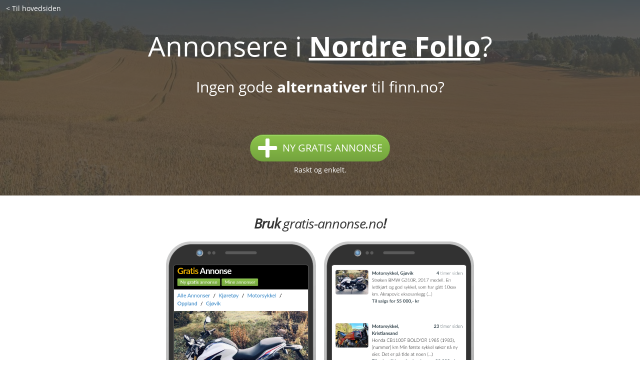

--- FILE ---
content_type: text/html; charset=utf-8
request_url: https://gratis-annonse.no/legg?kommune=nordre-follo
body_size: 10965
content:
<!DOCTYPE html>
<html lang="no">

  <head>
    



  <meta charset="utf-8">

  
    <title>Sett inn gratis annonse i Nordre Follo</title>
  

  <link rel="apple-touch-icon" sizes="180x180" href="/apple-touch-icon.png?v=22">
  <link rel="icon" type="image/png" sizes="32x32" href="/favicon-32x32.png?v=22">
  <link rel="icon" type="image/png" sizes="16x16" href="/favicon-16x16.png?v=22">
  <link rel="manifest" href="/site.webmanifest?v=22">
  <link rel="mask-icon" href="/safari-pinned-tab.svg?v=22" color="#403f3a">
  <link rel="shortcut icon" href="/favicon.ico?v=22">
  <meta name="msapplication-TileColor" content="#2b5797">

  <!-- extra icons -->
  <link href="https://gratis-annonse.no/public/css/themify-icons.css" rel="stylesheet">

  <!-- metaTags -->
  
    <meta name="description" content="Legg ut en ny gratis annonse i Nordre Follo. Enkelt, raskt og uten behov for kontoregistrering.">
  

  <meta name="viewport" content="width=device-width, initial-scale=1.0, maximum-scale=6.0, minimum-scale=1.0, user-scalable=yes" />

  

  
    <meta name="robots" content="index, follow" />
  

  <meta name="msvalidate.01" content="769A1F165EA2161A0F5F682272DAF71D" />
  <meta name="google-site-verification" content="Tq6y7hhZ3BlhbmcZO8K-1aLo10DXu_vT0oPpLrMjMUk" />

  <!-- ogTags -->
  <meta property="fb:app_id" content="1604999983110500"/>
  <meta property="og:site_name" content="gratis-annonse.no"/>

  

  
    <meta property="og:image" content="https://gratis-annonse.no/public/img/ogimage_like.png"/>      
  

  
    <meta property="og:title" content="Sett inn gratis annonse i Nordre Follo"/>
  

  
    <meta property="og:description" content="Legg ut en ny gratis annonse i Nordre Follo. Enkelt, raskt og uten behov for kontoregistrering." />
  

  <script type="application/ld+json">
    {  
      "@context" : "https://schema.org",
      "@type" : "WebSite",
      "name" : "Gratis Annonser",
      "alternateName" : "Gratis Annonse",
      "url" : "https://gratis-annonse.no",
      "potentialAction": {
        "@type": "SearchAction",
        "target": "https://gratis-annonse.no/?sokeord={search_term_string}",
        "query-input": "required name=search_term_string"
      }
    }
  </script>

  <script type="application/ld+json">
    { 
      "@context" : "https://schema.org",
      "@type" : "Organization",
      "name" : "Gratis Annonser",
      "url" : "https://gratis-annonse.no",
      "sameAs" : [ "https://www.facebook.com/Kj%C3%B8p-og-salg-av-alt-mulig-eiendom-bil-dyr-gratis-annonseno-934658086656470" ]
    }
  </script>

  <script>
    if ('serviceWorker' in navigator) {
      navigator.serviceWorker.getRegistrations().then(function(registrations) {
       for(let registration of registrations) {
        registration.unregister()
      } })
    }
  </script>

    <style>
      
  * {
    box-sizing: border-box;
  }

  html {
  }

  @media (max-width: 480px) { /* xs */
    .hide-xs { display: none !important; }
  }
  @media (min-width: 481px) and (max-width: 767px) { /* sm */
    .hide-sm { display: none !important; }
  }
  @media (min-width: 768px) and (max-width: 1250px) { /* md */
    .hide-md { display: none !important; }
  }
  @media (min-width: 1251px) { /* lg */
    .hide-lg { display: none !important; }
  }

  body {
    font-family: 'Open Sans', 'Helvetica Light', 'Arial Narrow', Helvetica, sans-serif;
    font-size: 14px;
    font-weight: 400;
    line-height: 1;
    margin: 0;
    -webkit-font-smoothing: antialiased;
    color: #333;
  }

  table, tbody, tr, td {
    margin: 0;
    padding: 0;
    border-collapse: collapse;
  }

  a {
    color: inherit;
    text-decoration: none;
  }

  a:hover, a:focus {
    color: inherit;
  }

  a * {
    pointer-events: none;
  }

  input {
    pointer-events: auto;
    box-sizing: border-box;
  }

  input:focus, textarea, select {
    outline: none !important;
  }

  p {
    margin: 0;
  }

  p:after {
    content:"";
    display:inline-block;
    width:0px;
    /* outline:1px solid red; /* debug, remove me */
  }

  hr {
    height: 1px;
    border: none;
    background-color: #eee;
    margin: 0;
  }

  hr.dark {
    background-color: #a1a1a1;
    width: 80px;
    margin-top: -1px;
    float: right;
  }

  hr.full {
    width: 100%;
  }

  hr.blue {
    background-color: #6fb8f3;
    width: 72px;
    height: 3px;
    border-radius: 3px;
    float: left;
  }

  h1, h2, h3, h4, p {
    margin: 0;
    padding: 0;
    line-height: inherit;
    font-weight: inherit;
    font-size: inherit;
    color: inherit;
  }

  h1, h2, h3, h4 {
    display: inline;
  }

  button::-moz-focus-inner,
  input[type="button"]::-moz-focus-inner,
  input[type="submit"]::-moz-focus-inner,
  input[type="reset"]::-moz-focus-inner {
    padding: 0 !important;
    margin: 0 !important;
    border: 0 none !important;
  }

  input:-webkit-autofill {
    -webkit-box-shadow: 0 0 0px 1000px white inset;
  }

  input:-webkit-autofill:focus {
    -webkit-box-shadow: /* your box-shadow */, 0 0 0 50px white inset;
    -webkit-text-fill-color: #333;
  }

  input[type="radio"] {
    margin-top: -2px;
    vertical-align: middle;
    cursor: pointer;
  }

  label {
    cursor: pointer;
  }

  ul {
    margin: 0px;
    padding: 0px 0px 0px 14px;
  }

  .text-center {
    text-align: center;
  }

  .text-right {
    text-align: right;
  }

  .text-left {
    text-align: left;
  }

  .center-block {
    display: block;
    margin: 0 auto;
  }

  .position-relative {
    position: relative;
  }

  .img-responsive {
    display: block;
    max-width: 100%;
    height: auto;
  }

  .pull-left {
    float: left;
  }

  .pull-right {
    float: right;
  }

  .pull-none {
    float: none;
  }

  .hide {
    display: none;
  }

  .display-none {
    display: none;
  }

  .visibility-hidden {
    visibility: hidden;
  }

  .overflow-hidden {
    overflow: hidden;
  }

  .inline-block {
    display: inline-block;
  }

  .align-bottom {
    vertical-align: bottom;
  }

  .align-middle {
    vertical-align: middle;
  }

  .align-top {
    vertical-align: top;
  }

  .seperator-1 {
    height: 1px;
  }

  .seperator-2 {
    height: 2px;
  }

  .seperator-3 {
    height: 3px;
  }

  .seperator-4 {
    height: 4px;
  }

  .seperator-5 {
    height: 5px;
  }

  .seperator-10 {
    height: 10px;
  }

  .seperator-20 {
    height: 20px;
  }

  .seperator-30 {
    height: 30px;
  }

  .seperator-40 {
    height: 40px;
  }

  .seperator-60 {
    height: 60px;
  }

  .seperator-80 {
    height: 80px;
  }

  .clearfix {
    content:"";
    display:table;
    clear:both;
  }

  .color-blue {
    color: #003e6b;
  }

  a.color-blue:hover {
    color: #003e6b;
  }

  .color-blue-light {
    color: #3284c5;
  }

  a.color-blue-light:hover {
    color: #3284c5;
  }

  .color-red {
    color: #a94442;
  }

  .color-green {
    color: #3c763d;
  }

  .color-grey {
    color: #444;
  }

  .color-grey-light {
    color: #767676;
  }

  .color-black {
    color: #000;
  }

  .color-white {
    color: #fff;
  }

  .color-yellow {
    color: #e6ab00;
  }

  .color-gold {
    color: #8a6d3b;
  }

  .border-red {
    border-color: #a94442 !important;
  }

  .border-green {
    border-color: #3c763d !important;
  }

  .border-yellow {
    border-color: #e6ab00 !important;
  }

  .background-red {
    background-color: #f2dede;
  }

  .background-red-dark {
    background-color: #a94442;
  }

  .background-green {
    background-color: #dff0d8;
  }

  .background-green-dark {
    background-color: #449d44;
  }

  .background-yellow {
    background-color: #fcf8e3;
  }

  .background-yellow-dark {
    background-color: #e6ab00;
  }

  .background-grey {
    background-color: #f3f4f6;
  }

  .background-blue {
    background-color: #d9edf7;
  }

  .background-dark {
    background-color: #403f3a;
  }

  .background-black {
    background-color: #000;
  }

  .background-animated-gradient {
    background: linear-gradient(-20deg, #fff, #fff, #fff, #ddd, #fff, #fff, #fff);
    background-size: 400% 400%;

    -webkit-animation: AnimationName 7s linear infinite;
    -moz-animation: AnimationName 7s linear infinite;
    animation: AnimationName 7s linear infinite;
  }
  @-webkit-keyframes AnimationName {
    0%{background-position:0% 50%}
    50%{background-position:100% 50%}
    100%{background-position:0% 50%}
  }
  @-moz-keyframes AnimationName {
    0%{background-position:0% 50%}
    50%{background-position:100% 50%}
    100%{background-position:0% 50%}
  }
  @keyframes AnimationName {
    0%{background-position:0% 50%}
    50%{background-position:100% 50%}
    100%{background-position:0% 50%}
  }

  .uppercase {
    text-transform: uppercase;
  }

  .underline {
    text-decoration: underline;
  }

  .underline-hover:hover {
    text-decoration: underline;
  }

  .underline-hover:hover * {
    text-decoration: underline;
  }

  .underline-border {
    border-bottom: 3px solid #e6ab00;
  }

  .width-full {
    width: 100%;
  }

  .bold {
    font-weight: 400;
  }

  .bolder {
    font-weight: 600;
  }

  .boldest {
    font-weight: 700;
  }

  .bold b, b.bold {
    font-weight: 700;
  }

  .line-height-one {
    line-height: 1;
  }

  .line-height-one-halv {
    line-height: 1.5;
  }

  .text-small {
    font-size: 14px;
    font-weight: 300;
  }

  .text-large {
    font-size: 18px;
    font-weight: 400;
  }

  .text-big {
    font-size: 30px;
    line-height: 38px;
    font-family: 'Mukta', sans-serif;
    font-weight: 700;
  }

  .border-radius {
    border-radius: 3px;
  }

  .margin-top {
    margin-top: 5px;
  }

  .margin-bottom {
    margin-bottom: 5px;
  }

  .margin-left {
    margin-left: 5px;
  }

  .margin-right {
    margin-right: 5px;
  }

  .cursor-pointer {
    cursor: pointer;
  }

  .pointer-events-none {
    pointer-events: none;
    cursor: default;
  }

  /* END GENERAL */

  .a-row {
    margin: 0 auto;
    padding-left: 20px;
    padding-right: 20px;
  }
  @media (max-width: 970px) {
    .a-row {
      padding-left: 20px;
      padding-right: 20px;
      max-width: 690px;
    }
  }
  @media (min-width: 971px) {
    .a-row {
      max-width: 1140px;
    }
  }
  @media (max-width: 480px) {
    .a-row {
      padding-left: 10px;
      padding-right: 10px;
    }
  }

  .a-row .a-row {
    padding: 0px;
  }

  .a-row-no-padding {
    padding: 0px;
  }

  .a-row-dark {
    background-color: #fafafa;
  }

  .a-row-light {
    background-color: #fff;
  }

  .a-row-sm {
    max-width: 320px;
  }

  .a-img-container {
    position: relative;
    height: 0;
    overflow: hidden;
    background-color: #ddd;
    color: #ddd;
    font-size: 1px;
    /* padding-bottom must be set inline with % (height/width) * 100 */
    background-image: url('/public/img/rolling-white.svg');
    background-repeat: no-repeat;
    background-position: center;
  }

  .a-img-container img {
    position: absolute;
    top: 0;
    left: 0;
    width:100%;
  }

  .a-button {
    display: inline-block;
    max-width: 350px;
    height: 28px;
    line-height: 28px;
    padding: 0px 10px;
    border-radius: 3px;
    font-family: 'Mukta', sans-serif;
    font-size: 14px;
    font-weight: 700;
    border: none;
    color: #fff;
    cursor: pointer;
  }

  a.a-button {
    padding: 0px 10px;
    line-height: 28px;
    height: 28px;
  }

  .a-button img {
    position: relative;
    height: 16px;
    width: 16px;
    vertical-align: -3px;
  }

  .a-button span {
    display: inline-block;
  }

  .a-button span.a-button-label {
    line-height: 18px;
    border-radius: 8px;
    padding: 0px 4px 0px 4px;
  }

  .a-button-large {
    height: 33px;
    line-height: 30px;
  }

  .a-button-large img {
    height: 24px;
    width: 24px;
    vertical-align: -8px;
  }

  .a-button-blue {
    background-color: #0060a6;
  }

  .a-button-green {
    background-color: #8bc34a;
  }

  .a-button-red {
    background-color: #a94442;
  }

  .a-button-yellow {
    background-color: #e6ab00;
  }

  .a-button-grey {
    background-color:#aaa;
    color:#ffffff;
  }

  .a-button-white {
    background-color: #fff;
    color: #555;
    border: 1px solid #ddd;
  }

  .a-button-disabled, .a-button:disabled {
    background-color:#aaa;
    color:#ffffff;
    pointer-events: none;
    cursor: default;
  }

  .a-button-link {
    font-size: 16px;
    line-height: 24px;
    padding: 0px;
    color: #3284c5;
    background: none;
    box-shadow: none;
    border: none;
  }

  .a-input {
    box-sizing: border-box;
    -webkit-box-sizing: border-box;
    -moz-box-sizing: border-box;
    border: 1px solid #c2c2c2;
    box-shadow: 1px 1px 4px #ebebeb;
    -moz-box-shadow: 1px 1px 4px #ebebeb;
    -webkit-box-shadow: 1px 1px 4px #ebebeb;
    border-radius: 6px;
    padding: 7px;
  }

  input.a-input {
    height: 33px;
    width: 250px;
  }

  textarea.a-input {
    min-height: 160px;
    width: 100%;
    min-width: 250px;
  }

  .a-flash-success, .a-flash-warning, .a-flash-error, .a-flash-info {
    padding: 20px;
    border-radius: 3px;
    border-radius: 0 0 3px 3px;
  }

  .a-flash-success {
    background-color: #e3f1df;
    box-shadow: inset 0 3px 0 0 #50b83c,inset 0 0 0 0 transparent,0 0 0 1px rgba(63,63,68,.05),0 1px 3px 0 rgba(63,63,68,.15);
  }

  .a-flash-error {
    background-color: #fbeae5;
    box-shadow: inset 0 3px 0 0 #de3618,inset 0 0 0 0 transparent,0 0 0 1px rgba(63,63,68,.05),0 1px 3px 0 rgba(63,63,68,.15);
  }

  .a-flash-warning {
    background-color: #fcf8e3;
    box-shadow: inset 0 3px 0 0 #d7b57f,inset 0 0 0 0 transparent,0 0 0 1px rgba(63,63,68,.05),0 1px 3px 0 rgba(63,63,68,.15);
  }

  .a-flash-info {
    background-color: #d9edf7;
    box-shadow: inset 0 3px 0 0 #6fb8f3,inset 0 0 0 0 transparent,0 0 0 1px rgba(63,63,68,.05),0 1px 3px 0 rgba(63,63,68,.15);
  }

  .a-title {
    font-size: 27px;
    font-weight: 700;
    line-height: 1.2;
    letter-spacing: -1px;
    color: #263238;
  }





  /* open-sans-regular - latin-ext_latin */
  @font-face {
    font-family: 'Open Sans';
    font-style: normal;
    font-weight: 400;
    font-display: block;
    src: url('/public/fonts/open-sans-v18-latin-ext_latin-regular.eot'); /* IE9 Compat Modes */
    src: local(''),
         url('/public/fonts/open-sans-v18-latin-ext_latin-regular.eot?#iefix') format('embedded-opentype'), /* IE6-IE8 */
         url('/public/fonts/open-sans-v18-latin-ext_latin-regular.woff2') format('woff2'), /* Super Modern Browsers */
         url('/public/fonts/open-sans-v18-latin-ext_latin-regular.woff') format('woff'), /* Modern Browsers */
         url('/public/fonts/open-sans-v18-latin-ext_latin-regular.ttf') format('truetype'), /* Safari, Android, iOS */
         url('/public/fonts/open-sans-v18-latin-ext_latin-regular.svg#OpenSans') format('svg'); /* Legacy iOS */
  }

  /* open-sans-italic - latin-ext_latin */
  @font-face {
    font-family: 'Open Sans';
    font-style: italic;
    font-weight: 400;
    font-display: block;
    src: url('/public/fonts/open-sans-v18-latin-ext_latin-italic.eot'); /* IE9 Compat Modes */
    src: local(''),
         url('/public/fonts/open-sans-v18-latin-ext_latin-italic.eot?#iefix') format('embedded-opentype'), /* IE6-IE8 */
         url('/public/fonts/open-sans-v18-latin-ext_latin-italic.woff2') format('woff2'), /* Super Modern Browsers */
         url('/public/fonts/open-sans-v18-latin-ext_latin-italic.woff') format('woff'), /* Modern Browsers */
         url('/public/fonts/open-sans-v18-latin-ext_latin-italic.ttf') format('truetype'), /* Safari, Android, iOS */
         url('/public/fonts/open-sans-v18-latin-ext_latin-italic.svg#OpenSans') format('svg'); /* Legacy iOS */
  }

  /* open-sans-600 - latin-ext_latin */
  @font-face {
    font-family: 'Open Sans';
    font-style: normal;
    font-weight: 600;
    font-display: block;
    src: url('/public/fonts/open-sans-v18-latin-ext_latin-600.eot'); /* IE9 Compat Modes */
    src: local(''),
         url('/public/fonts/open-sans-v18-latin-ext_latin-600.eot?#iefix') format('embedded-opentype'), /* IE6-IE8 */
         url('/public/fonts/open-sans-v18-latin-ext_latin-600.woff2') format('woff2'), /* Super Modern Browsers */
         url('/public/fonts/open-sans-v18-latin-ext_latin-600.woff') format('woff'), /* Modern Browsers */
         url('/public/fonts/open-sans-v18-latin-ext_latin-600.ttf') format('truetype'), /* Safari, Android, iOS */
         url('/public/fonts/open-sans-v18-latin-ext_latin-600.svg#OpenSans') format('svg'); /* Legacy iOS */
  }

  /* open-sans-700 - latin-ext_latin */
  @font-face {
    font-family: 'Open Sans';
    font-style: normal;
    font-weight: 700;
    font-display: block;
    src: url('/public/fonts/open-sans-v18-latin-ext_latin-700.eot'); /* IE9 Compat Modes */
    src: local(''),
         url('/public/fonts/open-sans-v18-latin-ext_latin-700.eot?#iefix') format('embedded-opentype'), /* IE6-IE8 */
         url('/public/fonts/open-sans-v18-latin-ext_latin-700.woff2') format('woff2'), /* Super Modern Browsers */
         url('/public/fonts/open-sans-v18-latin-ext_latin-700.woff') format('woff'), /* Modern Browsers */
         url('/public/fonts/open-sans-v18-latin-ext_latin-700.ttf') format('truetype'), /* Safari, Android, iOS */
         url('/public/fonts/open-sans-v18-latin-ext_latin-700.svg#OpenSans') format('svg'); /* Legacy iOS */
  }

  /* mukta-regular - latin-ext_latin */
  @font-face {
    font-family: 'Mukta';
    font-style: normal;
    font-weight: 400;
    font-display: block;
    src: url('/public/fonts/mukta-v8-latin-ext_latin-regular.eot'); /* IE9 Compat Modes */
    src: local(''),
         url('/public/fonts/mukta-v8-latin-ext_latin-regular.eot?#iefix') format('embedded-opentype'), /* IE6-IE8 */
         url('/public/fonts/mukta-v8-latin-ext_latin-regular.woff2') format('woff2'), /* Super Modern Browsers */
         url('/public/fonts/mukta-v8-latin-ext_latin-regular.woff') format('woff'), /* Modern Browsers */
         url('/public/fonts/mukta-v8-latin-ext_latin-regular.ttf') format('truetype'), /* Safari, Android, iOS */
         url('/public/fonts/mukta-v8-latin-ext_latin-regular.svg#Mukta') format('svg'); /* Legacy iOS */
  }

  /* mukta-700 - latin-ext_latin */
  @font-face {
    font-family: 'Mukta';
    font-style: normal;
    font-weight: 700;
    font-display: block;
    src: url('/public/fonts/mukta-v8-latin-ext_latin-700.eot'); /* IE9 Compat Modes */
    src: local(''),
         url('/public/fonts/mukta-v8-latin-ext_latin-700.eot?#iefix') format('embedded-opentype'), /* IE6-IE8 */
         url('/public/fonts/mukta-v8-latin-ext_latin-700.woff2') format('woff2'), /* Super Modern Browsers */
         url('/public/fonts/mukta-v8-latin-ext_latin-700.woff') format('woff'), /* Modern Browsers */
         url('/public/fonts/mukta-v8-latin-ext_latin-700.ttf') format('truetype'), /* Safari, Android, iOS */
         url('/public/fonts/mukta-v8-latin-ext_latin-700.svg#Mukta') format('svg'); /* Legacy iOS */
  }





  .a-landing-background-1 {
    width: 100%;
    background: url('/public/img/landing/view3.jpg') no-repeat center bottom;
    -webkit-background-size: cover;
    -moz-background-size: cover;
    -o-background-size: cover;
    background-size: cover;
    z-index: -4;
    box-shadow: inset 0 0 0 1000px rgba(64, 63, 58, .8);
  }

  .a-landing-background-2 {
    width: 100%;
    background-color: #555;
    background: url('/public/img/landing/hands.jpg') no-repeat center center;
    -webkit-background-size: cover;
    -moz-background-size: cover;
    -o-background-size: cover;
    background-size: cover;
  }

  .a-landing-background-3 {
    width: 100%;
    background-color: #555;
    background: url('/public/img/landing/crowd.jpg') no-repeat center center;
    -webkit-background-size: cover;
    -moz-background-size: cover;
    -o-background-size: cover;
    background-size: cover;
  }

  .a-landing-partners {
    max-width: 1000px;
    margin: 0 auto;
  }

  .a-landing-partners img {
    max-width: 150px;
    max-height: 50px;
    padding: 10px;
  }

  .a-landing-iphone img {
    padding-top: 20px;
  }

  .a-landing-back {
    padding-left: 10px;
    font-weight: 300;
  }

  .a-landing-instruction {
    font-size: 22px;
  }

  .a-landing-testimony {
    background-color: #403f3a;
    color: #fff;
  }

  .a-landing-button {
    position: relative;
  }

  .a-landing-button-text {
    position: absolute;
    top: 16px;
    left: 60px;
    font-size: 22px;
    font-weight: 400;
  }

  .a-landing-button-trigger {
    font-weight: 400;
  }

  .a-landing-license {
    font-size: 8px;
    font-weight: 400;
    color: #bbb;
  }

  .a-landing-profit-text {
    font-size: 15px;
  }

  .color-white {
    color: #fff;
  }

  .a-landing-painpoint {
    font-size: 55px;
    font-weight: 300;
  }

  .a-landing-painpoint2 {
    font-size: 30px;
    font-weight: 300;
  }

  .a-langing-painpoint b {
    font-weight: 700;
  }

  .a-landing-features p img {
    vertical-align: middle;
    padding-right: 5px;
  }

  .a-landing-bold {
    font-weight: 700;
  }

  .a-landing-logo {
    font-family: 'Shadows Into Light Two', 'Brush Script MT', 'Helvetica Light', 'Arial Narrow', Helvetica, sans-serif;
    line-height: 1;
    font-size: 32px;
  }

  .a-landing-breadcrumbs {
    font-size: 15px;
    line-height: 24px;
    font-weight: 400;
  }

  .a-landing-breadcrumb {
    display: inline-block;
  }

  .a-landing-breadcrumb b {
    font-weight: 900;
  }

  .a-landing-breadcrumbs-seperator {
    margin-left: 5px;
    margin-right: 5px;
    font-weight: 300;
    color: #888;
  }

  .a-landing-title {
    font-size: 27px;
    font-weight: 700;
    line-height: 1.2;
    letter-spacing: -1px;
  }

  .a-landing-title b {
    font-weight: 300;
  }

  .a-landing-cta {
    -moz-box-shadow:inset 0px 1px 0px 0px #a4e271;
    -webkit-box-shadow:inset 0px 1px 0px 0px #a4e271;
    box-shadow:inset 0px 1px 0px 0px #a4e271;
    background:-webkit-gradient(linear, left top, left bottom, color-stop(0.05, #8bc34a), color-stop(1, #74a33e));
    background:-moz-linear-gradient(top, #8bc34a 5%, #74a33e 100%);
    background:-webkit-linear-gradient(top, #8bc34a 5%, #74a33e 100%);
    background:-o-linear-gradient(top, #8bc34a 5%, #74a33e 100%);
    background:-ms-linear-gradient(top, #8bc34a 5%, #74a33e 100%);
    background:linear-gradient(to bottom, #8bc34a 5%, #74a33e 100%);
    filter:progid:DXImageTransform.Microsoft.gradient(startColorstr='#8bc34a', endColorstr='#74a33e',GradientType=0);
    background-color:#8bc34a;
    border:1px solid #6d993a;
    border-radius:26px;
    -moz-border-radius:26px;
    -webkit-border-radius:26px;
    display:inline-block;
    cursor:pointer;
    color:#ffffff;
    font-size:20px;
    font-weight:400;
    padding:6px 14px;
    text-decoration:none;
    /* text-shadow:0px 1px 0px #528009; */
  }
  .a-landing-cta img {
    vertical-align: middle;
  }
  .a-landing-cta span {
    vertical-align: middle;
    padding-left: 10px;
    color:#ffffff;
  }
  .a-landing-cta:hover {
    background:-webkit-gradient(linear, left top, left bottom, color-stop(0.05, #74a33e), color-stop(1, #8bc34a));
    background:-moz-linear-gradient(top, #74a33e 5%, #8bc34a 100%);
    background:-webkit-linear-gradient(top, #74a33e 5%, #8bc34a 100%);
    background:-o-linear-gradient(top, #74a33e 5%, #8bc34a 100%);
    background:-ms-linear-gradient(top, #74a33e 5%, #8bc34a 100%);
    background:linear-gradient(to bottom, #74a33e 5%, #8bc34a 100%);
    filter:progid:DXImageTransform.Microsoft.gradient(startColorstr='#74a33e', endColorstr='#8bc34a',GradientType=0);
    background-color:#7db043;
    color:#ffffff;
  }
  .a-landing-cta:active {
    position:relative;
    top:1px;
    color:#ffffff;
  }





  .listingFaq-title {
    font-size: 30px;
    line-height: 38px;
    font-family: 'Mukta', sans-serif;
    font-weight: 700;
  }

  .listingFaq-about {
    text-align: left;
    line-height: 1.5;
    font-size: 14px;
  }

  .listingFaq-about-image {
    width: 40%;
    max-width: 180px;
    padding: 4px 10px 0px 0px;
  }

  .listingFaq-text {
    line-height: 24px;
    font-size: 18px;
  }
  @media (max-width: 767px) {
    .listingFaq-text {
      padding-right: 20px;
    }
  }

  .listingFaq-text li {
    margin-top: 30px;
    margin-bottom: 10px;
  }

  .listingFaq-text-span {
    text-align: justify;
  }

  .listingFaq-faq-image {
    padding: 0px 20px 0px 0px;
  }
  .listingFaq-faq-image img {
    width: 80px;
  }
  @media (max-width: 480px) {
    .listingFaq-faq-image {
      padding: 0px 15px 0px 0px;
    }
    .listingFaq-faq-image img {
      padding: 5px 0px 0px 0px;
      width: 60px;
    }
  }

  .listingFaq-about b {
    font-weight: 700;
  }






  .js-spinner-button {
    position: relative;
  }

  .js-spinner-div {
    position: absolute;
    top: 7%;
    left: 0px;
    width: 100%;
    height: 80%;
    text-align: center;
  }

  .js-spinner-div img {
    height: 100%;
  }

  .js-spinner-div-big {
    top: 22%;
    height: 50%;
  }

  .js-spinner-div-menu {
    top: 2px;
    height: 18px;
  }

  .js-spinner-div-title {
    top: 4px;
    height: 28px;
  }

  .js-spinner-div-logo {
    height: 30px;
    line-height: 46px;
  }

    </style>
  </head>
  <body>
    



  <div class="a-landing-background-1 text-center" style="background: url('/public/img/landing/backgrounds/nordre-follo.jpg') no-repeat left bottom; background-size: cover;">
    <div class="seperator-10"></div>
    <div class="text-left color-white">&nbsp;&nbsp; <a class="js-spinner-button" href="https://gratis-annonse.no"><span>&lt; Til hovedsiden</span></a></div>
    <div class="seperator-40"></div>

    <span class="a-landing-painpoint color-white">Annonsere i <b><u>Nordre Follo</b></u>?</span>

    <div class="seperator-40"></div>

    <span class="a-landing-painpoint2 color-white">Ingen gode <b>alternativer</b> til finn.no?</span>

    <div class="seperator-60"></div>
    <div class="seperator-20"></div>


    <a href="https://gratis-annonse.no/sett-inn/?kommune=nordre-follo" class="js-spinner-button a-landing-cta uppercase" onClick="ga('send', 'event', 'cta click', 'cta'"><img src="/public/img/landing/plus-white.png" width="40"/><span>Ny gratis annonse</a></a>

    <div class="seperator-10"></div>
    <span class="a-landing-button-trigger color-white">Raskt og enkelt.</span>

    <div class="seperator-20"></div>

    <div class="text-right">
      <span class="a-landing-license">&nbsp;&nbsp;</span>
    </div>

    <div class="seperator-10"></div>
  </div>

  <div class="seperator-40"></div>

  <div class="a-row text-center">
    <div class="a-landing-title" style="font-size: 27px;">
      <h2><i>Bruk <b style=""><a href="https://gratis-annonse.no">gratis-annonse.no</a></b>!</i></h2>
    </div>
    <!-- <small>Vi gir deg mulighet til å legge ut lokalannonser kostnadsfritt på våre sider.</small> -->
  </div>

  <div class="a-row text-center">
    <div class="a-landing-iphone"><img width="300" alt="Iphone" src="https://gratis-annonse.no/public/img/landing/iphone_single_2.png" />&nbsp;&nbsp;&nbsp;&nbsp;<img width="300" alt="Iphone" src="https://gratis-annonse.no/public/img/landing/iphone_listing_2.png" /></div>
  </div>

  <div class="seperator-60"></div>

  <div class="a-row">
    <hr/>
    <hr class="dark"/>
  </div>

  <div class="seperator-40"></div>

  <div class="a-row text-center">
    <div><img width="64" alt="Penger" src="https://gratis-annonse.no/public/img/landing/no-hidden-fee.png" /></div>
    <div class="a-landing-profit-text"><b>Ingen</b> skjulte kostnader</div>
  </div>

  <div class="seperator-60"></div>
  <div class="a-row text-center">
    <div><img width="64" alt="Hastighet" src="https://gratis-annonse.no/public/img/landing/fast.png" /></div>
    <div class="a-landing-profit-text"><a href="https://gratis-annonse.no/sett-inn/?kommune=nordre-follo" onClick="ga('send', 'event', 'cta click', 'cta'">Lag en annonse på <b>2 minutter</b></a></div>
  </div>

  <div class="seperator-60"></div>
  <div class="a-row text-center">
    <div><img width="64" alt="Facebook" src="https://gratis-annonse.no/public/img/landing/facebook-grey.png" /></div>
    <div class="a-landing-profit-text">Spres <b>automatisk</b> på våre Facebook grupper</div>
  </div>

  <div class="seperator-60"></div>
  <div class="a-row text-center">
    <div><img width="64" alt="Facebook" src="https://gratis-annonse.no/public/img/landing/to-top.png" /></div>
    <div class="a-landing-profit-text"><b>Løft opp</b> (bump) annonsen din til toppen hver 24t</div>
  </div>

  <div class="seperator-60"></div>

  <div class="a-landing-background-2 a-row-dark color-white">
    <div class="seperator-60"></div>

    <div class="a-row">
      <div class="a-landing-title">
        <h2>Framgangsmåte</h2>
      </div>
    </div>
    <div class="a-landing-instruction a-row">
      <div class="seperator-20"></div>
      <a href="https://gratis-annonse.no/sett-inn/?kommune=nordre-follo" onClick="ga('send', 'event', 'cta click', 'cta'">1. <b>Registrer</b> en annonse.</a>
      <div class="seperator-20"></div>
      2. Få <b>kontakt</b> med kjøpere i ditt område.
      <div class="seperator-20"></div>
      3. <b>Møt opp</b> og selg.
    </div>
    <div class="seperator-60"></div>
  </div>

  <div class="a-row">
    <hr/>
    <hr class="dark"/>
  </div>

  <div class="seperator-60"></div>
  <div class="a-row">
    <div class="a-landing-title">
      <h2>Hvem står bak prosjektet?</h2>
    </div>
  </div>
  <div class="a-row">
    <div class="seperator-20"></div>
    <div class="" style="text-align: justify; line-height: 1.5; font-size: 18px;">
      <div class="pull-left" style="width: 40%; padding: 4px 10px 0px 0px;">
        <img src="/public/img/landing/matteus.jpg" alt="matteus kalis" style="width: 100%;"/>
      </div>
      <div style="padding-left: 10px; padding-right: 10px;">
      Jeg heter Matteus Kalis og er en web-gründer som har startet opp flere norske nettsteder.
      <div class="seperator-20"></div>
      Jeg driver <span class="color-blue">gratis-annonse.no</span> på egenhånd og utvikler det på deltid. Firmaet som står bak prosjektet heter Kalis Media (firmadetaljer finner du i <a class="color-blue" target="_blank" href="https://gratis-annonse.no/regler">reglene</a>.).
      <div class="seperator-20"></div>
      Kalis Media er også et firma som eier og driver litt mer kjente nettsteder, deriblant <span class="color-blue"><a href="http://artige.no" target="_blank">artige.no</a></span>.
      </div>
    </div>
  </div>
  <div class="clearfix"></div>
  <div class="seperator-40"></div>

  <div class="seperator-40"></div>
  <div class="a-landing-background-3 a-landing-testimony">
    <div class="seperator-40"></div>
    <div class="a-row">
      <div class="a-landing-title text-center">
        <h2>Over <b>58517</b> nordmenn har <br/>allerede annonsert!</h2>
      </div>
    </div>
    <div class="seperator-40"></div>
  </div>
  <div class="seperator-40"></div>

  <div class="seperator-60"></div>




  <a id="faq"></a>

  <div class="seperator-20"></div>

  <aside>
    <div class="a-row">
      <div class="listingFaq-title">
        <h3>Hva <b>er</b> <span class="inline-block">gratis-annonse.no?</span></h3>
      </div>
    </div>
    <div class="a-row">
      <div class="seperator-20"></div>
      <div class="listingFaq-about">
        <div class="listingFaq-faq-image pull-left">
          <img src="https://gratis-annonse.no/public/img/faq/about.png" alt="Om gratis-annonse.no"/>
        </div>
        <div>
          <a class="color-blue-light bold" href="https://gratis-annonse.no">Gratis-annonse.no</a> er en <b>norsk markedsplass</b> der privatpersoner og næringsdrivende gratis kan <b>kjøpe og selge</b> alt fra møbler til gressklippere, <b>enkelt</b> og <b>raskt</b>. <br/><br/>Over <b>10 000</b> nordmenn har allerede brukt nettstedet vårt til annonsering!
        </div>
      </div>
    </div>

    <div class="clearfix"></div>
    <div class="seperator-30"></div>

    <div class="a-row">
      <div class="seperator-20"></div>
      <div class="listingFaq-title">
        <h3>Hvordan <b>kontakter</b> jeg en selger på <span class="inline-block">gratis-annonse.no?</span></h3>
      </div>
    </div>
    <div class="a-row">
      <div class="seperator-20"></div>
      <div class="listingFaq-about">
        <div class="listingFaq-faq-image pull-left">
          <img src="https://gratis-annonse.no/public/img/faq/cellphone.png" alt="Om gratis-annonse.no"/>
        </div>
        <div>
          De fleste annonser har et oppgitt <b>telefonnummer</b> til selger, som du kan ta kontakt på. Det er også mulig å sende en <b>epost</b> til selger, direkte fra annonsen. Når du har fått kontakt med selger, kan dere gjøre en avtale om å <b>møtes</b> og gjennomføre handelen. Fjernkjøp er ikke tillatt via <a class="color-blue-light bold" href="https://gratis-annonse.no">gratis-annonse.no</a>, og betaling anbefales å gjøres <b>kontant</b> eller med Vipps.
        </div>
      </div>
    </div>

    <div class="clearfix"></div>
    <div class="seperator-30"></div>

    <div class="a-row">
      <div class="seperator-20"></div>
      <div class="listingFaq-title">
        <h3>Hvordan <b>selger</b> jeg på <span class="inline-block">gratis-annonse.no?</span></h3>
      </div>
    </div>
    <div class="a-row">
      <div class="seperator-20"></div>
      <div class="listingFaq-about">
        <div class="listingFaq-faq-image pull-left">
          <img src="https://gratis-annonse.no/public/img/faq/buy.png" alt="Om gratis-annonse.no"/>
        </div>
        <div>
          Trykk på den grønne knappen <b><a href="https://gratis-annonse.no/legg">“Ny gratis annonse”</a></b> øverst på skjermen, for å starte registreringen av en ny annonse. Du <b>trenger ikke å opprette en konto</b> eller registrere deg på noen måte, men det anbefales at du oppgir telefonnummeret ditt, slik at potensielle kjøpere enkelt kan kontakte deg. Fjernsalg er ikke tillatt via <a class="color-blue-light bold" href="https://gratis-annonse.no">gratis-annonse.no</a>, så det anbefales at <b>du møtes med kjøper</b> for å gjennomføre salget.
        </div>
      </div>
    </div>

    <div class="clearfix"></div>
    <div class="seperator-30"></div>

    <div class="a-row">
      <div class="seperator-20"></div>
      <div class="listingFaq-title">
        <h3>Er det <b>trygt</b> å benytte <span class="inline-block">gratis-annonse.no?</span></h3>
      </div>
    </div>
    <div class="a-row">
      <div class="seperator-20"></div>
      <div class="listingFaq-about">
        <div class="listingFaq-faq-image pull-left">
          <img src="https://gratis-annonse.no/public/img/faq/safe.png" alt="Om gratis-annonse.no"/>
        </div>
        <div>
          Det anbefales alltid å bruke sunn fornuft ved kjøp og salg mellom private og næringsdrivende du ikke kjenner, så <b>overfør aldri penger til selger</b> før du har mottatt varen. <a class="color-blue-light bold" href="https://gratis-annonse.no">Gratis-annonse.no</a> formidler bare kontakt mellom kjøper og selger, og tar ikke part i transaksjonen og kan derfor heller ikke holdes ansvarlig for eventuelle feil og mangler forbundet med kjøpet.
        </div>
      </div>
    </div>

    <div class="clearfix"></div>
    <div class="seperator-30"></div>

    <div class="a-row">
      <div class="seperator-20"></div>
      <div class="listingFaq-title">
        <h3>Jeg befinner meg i <b>utlandet</b> og ønsker å selge noe</h3>
      </div>
    </div>
    <div class="a-row">
      <div class="seperator-20"></div>
      <div class="listingFaq-about">
        <div class="listingFaq-faq-image pull-left">
          <img src="https://gratis-annonse.no/public/img/faq/map.png" alt="Om gratis-annonse.no"/>
        </div>
        <div>
          <a class="color-blue-light bold" href="https://gratis-annonse.no">Gratis-annonse.no</a> er bare åpent for annonser fra <b>selgere som bor i Norge</b>. Vi har valgt denne begrensningen for å minimere spam og svindel, noe som dessverre er mye mer vanlig blant utenlandske selgere.
        </div>
      </div>
    </div>

    <div class="clearfix"></div>
    <div class="seperator-30"></div>

    <div class="a-row">
      <div class="seperator-20"></div>
      <div class="listingFaq-title">
        <h3>Hvordan <b>spres</b> annonsen min på Facebook?</h3>
      </div>
    </div>
    <div class="a-row">
      <div class="seperator-20"></div>
      <div class="listingFaq-about">
        <div class="listingFaq-faq-image pull-left">
          <img src="https://gratis-annonse.no/public/img/faq/facebook.png" alt="Om gratis-annonse.no"/>
        </div>
        <div>
          <a class="color-blue-light bold" href="https://gratis-annonse.no">Gratis-annonse.no</a> driver en rekke <b>sider</b> og <b>grupper</b> på Facebook, der vi <b>automatisk publiserer</b> alle nye annonser, for å oppnå størst mulig <b>oppmerksomhet</b>. Når du har registrert annonsen din, vil du få tilgang til en side der du kan se en <b>oversikt</b> over hvor annonsen din er blitt publisert.
        </div>
      </div>
    </div>

    <div class="clearfix"></div>
    <div class="seperator-30"></div>

    <div class="a-row">
      <div class="seperator-20"></div>
      <div class="listingFaq-title">
        <h3>Hva gjør <b>"Løft opp"</b> knappen?</h3>
      </div>
    </div>
    <div class="a-row">
      <div class="seperator-20"></div>
      <div class="listingFaq-about">
        <div class="listingFaq-faq-image pull-left">
          <img src="https://gratis-annonse.no/public/img/faq/to-top.png" alt="Om gratis-annonse.no"/>
        </div>
        <div>
          Når annonsen din ligger ute på <a class="color-blue-light bold" href="https://gratis-annonse.no">gratis-annonse.no</a> kan du bruke "Løft opp" for å <b>legge inn annonsen på nytt</b> (reposte annonsen), slik at den kommer <b>øverst</b> i annonselisten igjen. Du kan maksimalt benytte funksjonen “Løft opp” <b>en gang per dag</b>. I tillegg er det en daglig grense på 20 løft per bruker for å opprettholde en balansert og oversiktlig hovedside.
        </div>
      </div>
    </div>

    <div class="clearfix"></div>
    <div class="seperator-30"></div>

    <div class="a-row">
      <div class="seperator-20"></div>
      <div class="listingFaq-title">
        <h3>Hvordan legger jeg inn samme annonse i <b>flere kommuner</b>?</h3>
      </div>
    </div>
    <div class="a-row">
      <div class="seperator-20"></div>
      <div class="listingFaq-about">
        <div class="listingFaq-faq-image pull-left">
          <img src="https://gratis-annonse.no/public/img/faq/town.png" alt="Om gratis-annonse.no"/>
        </div>
        <div>
          Det er <b>ikke tillatt</b> å registrere samme annonse <b>flere ganger</b> og det er derfor ikke tillatt å registrere annonsen samtidig i flere kommuner. Hvis du absolutt ønsker å registrere annonsen i flere geografiske områder samtidig, kan det gjøres ved å <b>variere</b> bilde, tittel og tekst i annonsene, slik at disse <b>ikke er like</b> fra annonse til annonse.
        </div>
      </div>
    </div>

    <div class="clearfix"></div>
    <div class="seperator-30"></div>

    <div class="a-row">
      <div class="seperator-20"></div>
      <div class="listingFaq-title">
        <h3>Hvordan <b>redigerer</b> eller <b>sletter</b> jeg annonsen min?</h3>
      </div>
    </div>
    <div class="a-row">
      <div class="seperator-20"></div>
      <div class="listingFaq-about">
        <div class="listingFaq-faq-image pull-left">
          <img src="https://gratis-annonse.no/public/img/faq/edit.png" alt="Om gratis-annonse.no"/>
        </div>
        <div>
          Når du oppretter en annonse blir du <b>automatisk</b> innlogget og kan <b>redigere, slette og løfte</b> din annonse opp. Kontoen din blir knyttet til telefonnummeret ditt. Hvis du blir logget ut, eller trenger å redigere din annonse fra en annen datamaskin, kan du <b><a href="https://gratis-annonse.no/konto/sporsmal" class="color-blue-light bold">logge inn på nytt her</a></b>.
        </div>
      </div>
    </div>

    <div class="clearfix"></div>
    <div class="seperator-30"></div>

    <div class="a-row">
      <div class="seperator-20"></div>
      <div class="listingFaq-title">
        <h3>Hvorfor <b>arkiveres</b> annonsen min når jeg sletter den?</h3>
      </div>
    </div>
    <div class="a-row">
      <div class="seperator-20"></div>
      <div class="listingFaq-about">
        <div class="listingFaq-faq-image pull-left">
          <img src="https://gratis-annonse.no/public/img/faq/archieve.png" alt="Om gratis-annonse.no"/>
        </div>
        <div>
          Vi ønsker å ta vare på <b>annonsetittel og tekst</b> for fremtiden, og dette blir derfor arkivert når du sletter annonsen. All kontaktinformasjon og bilder i annonsen blir imidlertid slettet, så annonsen vil fremstå <b>helt anonym</b> og <b>ingen kan kontakte deg</b> lengre. Ønsker du å slette også den arkiverte delen av annonsen din, kan du kontakte <a class="color-blue-light bold" href="/cdn-cgi/l/email-protection#4b2c392a3f2238652a25252425382e0b2c262a222765282426"><span class="__cf_email__" data-cfemail="7c1b0e1d08150f521d121213120f193c1b111d1510521f1311">[email&#160;protected]</span></a>. Husk å oppgi linken til annonsen du ønsker å slette.
        </div>
      </div>
    </div>

    <div class="clearfix"></div>
    <div class="seperator-30"></div>

    <div class="a-row">
      <div class="seperator-20"></div>
      <div class="listingFaq-title">
        <h3>Hvordan <b>sletter</b> jeg annonsen min fra <b>facebook-sidene</b> der den er publisert?</h3>
      </div>
    </div>
    <div class="a-row">
      <div class="seperator-20"></div>
      <div class="listingFaq-about">
        <div class="listingFaq-faq-image pull-left">
          <img src="https://gratis-annonse.no/public/img/faq/share.png" alt="Om gratis-annonse.no"/>
        </div>
        <div>
          Når du sletter annonsen din fra <a class="color-blue-light bold" href="https://gratis-annonse.no">gratis-annonse.no</a>, blir den <b>automatisk slettet</b> fra alle våre facebook-sider.
        </div>
      </div>
    </div>

    <div class="clearfix"></div>
    <div class="seperator-30"></div>

    <div class="a-row">
      <div class="seperator-20"></div>
      <div class="listingFaq-title">
        <h3>Hvem <b>står bak</b> <span class="inline-block">gratis-annonse.no?</span></h3>
      </div>
    </div>
    <div class="a-row">
      <div class="seperator-20"></div>
      <div class="listingFaq-about">
        <div class="listingFaq-faq-image pull-left">
          <img src="https://gratis-annonse.no/public/img/landing/matteus.jpg" width="96" alt="Om gratis-annonse.no"/>
        </div>
        <div>
          Bak <a class="color-blue-light bold" href="https://gratis-annonse.no">gratis-annonse.no</a> står gründer <b>Matteus Kalis</b>. Firmadetaljer finner du i <a class="color-blue-light bold" href="https://gratis-annonse.no/regler">reglene</a>. Matteus utvikler og drifter flere norske nettsteder, inkludert <a class="color-blue-light bold" target="_blank" href="http://artige.no">artige.no</a> og <a class="color-blue-light bold" target="_blank" href="http://morsomme.no">morsomme.no</a>.
        </div>
      </div>
    </div>

    <div class="clearfix"></div>
    <div class="seperator-30"></div>

    <div class="a-row">
      <div class="seperator-20"></div>
      <div class="listingFaq-title">
        <h3>Hvorfor <b>tilbyr dere gratis</b> annonsering?</h3>
      </div>
    </div>
    <div class="a-row">
      <div class="seperator-20"></div>
      <div class="listingFaq-about">
        <div class="listingFaq-faq-image pull-left">
          <img src="https://gratis-annonse.no/public/img/faq/server.png" alt="Om gratis-annonse.no"/>
        </div>
        <div>
          Vi ønsker å tilby et <b>gratis alternativ</b> for kjøp og salg i Norge. Gjennom bruk av <b>moderne og effektive</b> webteknologier, som Node.js og Cloudfare, kan vi holde <b>driftskostnadene lave</b> og dermed tilby fortsatt gratis og enkel annonsering for alle.
        </div>
      </div>
    </div>

    <div class="clearfix"></div>
    <div class="seperator-30"></div>

    <div class="a-row">
      <div class="seperator-20"></div>
      <div class="listingFaq-title">
        <h3>Hvordan <b>tjener</b> dere penger?</h3>
      </div>
    </div>
    <div class="a-row">
      <div class="seperator-20"></div>
      <div class="listingFaq-about">
        <div class="listingFaq-faq-image pull-left">
          <img src="https://gratis-annonse.no/public/img/faq/money.png" alt="Om gratis-annonse.no"/>
        </div>
        <div>
          <a class="color-blue-light bold" href="https://gratis-annonse.no">Gratis-annonse.no</a> tjener penger ved å tilby automatisering av funksjonen “Løft opp” på profilerte annonser. I fremtiden kommer vi dessuten til å tilby ekstratjenester som for eksempel direktesalg av <b>annonseplass til kommersielle</b> aktører.
        </div>
      </div>
    </div>

    <div class="clearfix"></div>
    <div class="seperator-60"></div>

  </aside>




  <div class="seperator-20"></div>

  <div class="text-center">
    <span>Copyright © 2026, <a class="color-blue-light" href="https://gratis-annonse.no">gratis-annonse.no</a></span>
  </div>

  <div class="seperator-20"></div>




  <!-- Google tag (gtag.js) -->
  <script data-cfasync="false" src="/cdn-cgi/scripts/5c5dd728/cloudflare-static/email-decode.min.js"></script><script async src="https://www.googletagmanager.com/gtag/js?id=G-8LSJ1MPEWX"></script>
  <script>
    window.dataLayer = window.dataLayer || [];
    function gtag(){dataLayer.push(arguments);}
    gtag('js', new Date());

    gtag('config', 'G-8LSJ1MPEWX');
  </script>

  <!-- Google Analytics -->
  <!-- <script> -->
  <!--   window.ga=window.ga||function(){(ga.q=ga.q||[]).push(arguments)};ga.l=+new Date; -->
  <!--   ga('create', 'UA-80356580-1', 'auto'); -->
  <!--   ga('send', 'pageview'); -->
  <!-- </script> -->
  <!-- <script async src='//www.google-analytics.com/analytics.js'></script> -->
  <!-- End Google Analytics -->

  <!-- Privacy-friendly analytics by Plausible -->
  <script async src="https://client-insights.kalis.no/js/pa-QDtiRW8DMx2GeUchsWaqX.js"></script>
  <script>
    window.plausible=window.plausible||function(){(plausible.q=plausible.q||[]).push(arguments)},plausible.init=plausible.init||function(i){plausible.o=i||{}};
    plausible.init()
  </script>

    


  <script src="https://gratis-annonse.no/public/components/jquery/dist/jquery.min.js"></script> 



  <script>

    'use strict';

    (function loadingIndicatorsOnButton() {

      (function buttonOnClick() {
        var eButtonNodeList = document.querySelectorAll('.js-spinner-button');
        var eButtonArray = [];
        for (var i = 0; i < eButtonNodeList.length; ++i) {
          eButtonArray[i] = eButtonNodeList[i];
        }

        var eImgPreload = document.createElement('img');
        eImgPreload.setAttribute('src', '/public/img/rolling-white.svg');
        var eImgBlackPreload = document.createElement('img');
        eImgBlackPreload.setAttribute('src', '/public/img/rolling.svg');

        eButtonArray.forEach(function(eButton, i) {
          eButton.addEventListener('click', function(event) {
            var eChildrenArray = [];
            for (var i = 0; i < eButton.children.length; ++i) {
              eChildrenArray[i] = eButton.children[i];
            }

            eChildrenArray.forEach(function(eChild) {
              eChild.style.visibility = 'hidden';
            });

            var eSpinner = document.createElement('div');
            eSpinner.classList.add('js-spinner-div');

            if (eButton.getAttribute('data-spinner-size') === 'big') {
              eSpinner.className += ' js-spinner-div-big';
            }

            if (eButton.getAttribute('data-spinner-size') === 'menu') {
              eSpinner.className += ' js-spinner-div-menu';
            }

            if (eButton.getAttribute('data-spinner-size') === 'title') {
              eSpinner.className += ' js-spinner-div-title';
            }

            if (eButton.getAttribute('data-spinner-size') === 'logo') {
              eSpinner.className += ' js-spinner-div-logo';
            }

            var eImg = document.createElement('img');

            if (eButton.getAttribute('data-spinner-color') === 'black') {
              eImg.setAttribute('src', '/public/img/rolling.svg');
            } else {
              eImg.setAttribute('src', '/public/img/rolling-white.svg');
            }

            eSpinner.appendChild(eImg);
            eButton.appendChild(eSpinner);

            var timeout;
            var interval;

            timeout = setTimeout(function() {
              eChildrenArray.forEach(function(eChild) {
                eChild.style.visibility = 'visible';
              });
              eSpinner.parentNode.removeChild(eSpinner);
              clearInterval(interval);
            }, 10000);

            interval = setInterval(function() {
              if (document.hidden) {
                eChildrenArray.forEach(function(eChild) {
                  eChild.style.visibility = 'visible';
                });
                eSpinner.parentNode.removeChild(eSpinner);
                clearInterval(interval);
                clearTimeout(timeout);
              }
            }, 100);
            
          });
        });
      })();

      (function removeOldSpinners() {
        var eButtonNodeList = document.querySelectorAll('.js-spinner-button');
        var eButtonArray = [];
        for (var i = 0; i < eButtonNodeList.length; ++i) {
          eButtonArray[i] = eButtonNodeList[i];
        }

        eButtonArray.forEach(function(eButton, i) {
          var eChildrenArray = [];
          for (var i = 0; i < eButton.children.length; ++i) {
            eChildrenArray[i] = eButton.children[i];
          }

          eChildrenArray.forEach(function(eChild) {
            eChild.style.visibility = 'visible';
          });

          var eSpinner = eButton.querySelector('.js-spinner-div');
          if (eSpinner) {
            eSpinner.parentNode.removeChild(eSpinner);
          }
        });
        
        return false;
      })();
    })();

  </script>



  <script>

    (function() {

      $(document).ready(function timeRelative() {

        (function changeTimesToRelative() {
          $('time').each(function(index, element) {
            var $time = $(element);
            var current = new Date().getTime();
            var time = new Date($time.attr('datetime')).getTime();
            $time.html(timeDifference(current, time));
          });
          $('.js-time').each(function(index, element) {
            var $time = $(element);
            var current = new Date().getTime();
            var time = new Date($time.attr('data-datetime')).getTime();
            $time.html(timeDifference(current, time));
          });
        })();

        function timeDifference(current, previous) {
          var msPer5sek = 5 * 1000;
          var msPer20sek = 20 * 1000;
          var msPerMinute = 60 * 1000;
          var msPerMinutePlusOne = 120 * 1000;
          var msPerHour = msPerMinute * 60;
          var msPerHourPlusOne = msPerMinute * 120;
          var msPerDay = msPerHour * 24;
          var msPerDayPlusOne = msPerHour * 48;
          var msPerMonth = msPerDay * 30;
          var msPerMonthPlusOne = msPerDay * 60;
          var msPerYear = msPerDay * 365;
          var msPerYearPlusOne = msPerDay * 365;

          var elapsed = current - previous;

          if (elapsed < msPer5sek) {
            return 'Akkurat nå';
          }

          else if (elapsed < msPer20sek) {
            return 'Noen sekunder siden';
          }

          else if (elapsed < msPerMinute) {
            return Math.round(elapsed/1000) + ' sekunder siden';
          }

          else if (elapsed < msPerMinutePlusOne) {
            return 'Ett minutt siden';
          }

          else if (elapsed < msPerHour) {
            return Math.round(elapsed/msPerMinute) + ' minutter siden';
          }

          else if (elapsed < msPerHourPlusOne) {
            return 'Én time siden';
          }

          else if (elapsed < msPerDay ) {
            return Math.round(elapsed/msPerHour ) + ' timer siden';
          }

          else if (elapsed < msPerDayPlusOne ) {
            return 'Én dag siden';
          }

          else if (elapsed < msPerMonth) {
            return Math.round(elapsed/msPerDay) + ' dager siden';
          }

          else if (elapsed < msPerMonthPlusOne ) {
            return 'Én måned siden';
          }

          else if (elapsed < msPerYear) {
            return Math.round(elapsed/msPerMonth) + ' måneder siden';
          }

          else if (elapsed < msPerYearPlusOne) {
            return 'Ett år siden';
          }

          else {
            return Math.round(elapsed/msPerYear ) + ' år siden';
          }
        }
      });

    })();

  </script>

  <script defer src="https://static.cloudflareinsights.com/beacon.min.js/vcd15cbe7772f49c399c6a5babf22c1241717689176015" integrity="sha512-ZpsOmlRQV6y907TI0dKBHq9Md29nnaEIPlkf84rnaERnq6zvWvPUqr2ft8M1aS28oN72PdrCzSjY4U6VaAw1EQ==" data-cf-beacon='{"version":"2024.11.0","token":"aa4684527a7447aba688415ffa12b486","r":1,"server_timing":{"name":{"cfCacheStatus":true,"cfEdge":true,"cfExtPri":true,"cfL4":true,"cfOrigin":true,"cfSpeedBrain":true},"location_startswith":null}}' crossorigin="anonymous"></script>
</body>
</html>

